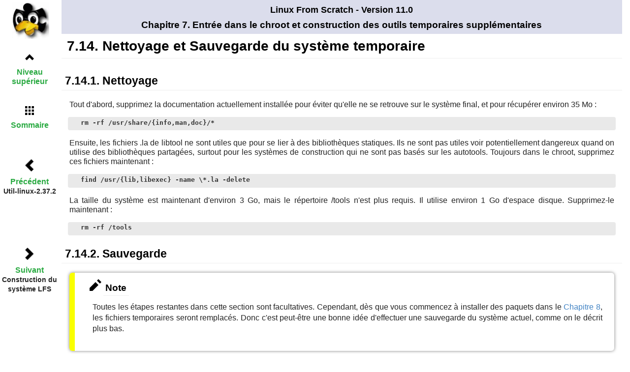

--- FILE ---
content_type: text/html
request_url: http://fr.linuxfromscratch.org/view/lfs-11.0-fr/chapter07/cleanup.html
body_size: 12141
content:
<!DOCTYPE html PUBLIC "-//W3C//DTD XHTML 1.0 Strict//EN"
    "http://www.w3.org/TR/xhtml1/DTD/xhtml1-strict.dtd">
<html xmlns="http://www.w3.org/1999/xhtml">
  <head>
    <meta http-equiv="Content-Type" content="application/xhtml+xml; charset=utf-8" />
    <title>
      7.14.&nbsp;Nettoyage et Sauvegarde du système temporaire
    </title>
    <link rel="stylesheet" type="text/css" href="../stylesheets/lfs.css" />
    <meta name="generator" content="DocBook XSL Stylesheets V1.78.1" />
    <link rel="stylesheet" href="../stylesheets/lfs-print.css" type=
    "text/css" media="print" />
    <meta name="viewport" content="width=device-width, initial-scale=1.0" />
  </head>
  <body class="lfs" id="lfs-11.0">
    <div class="navheader">
      <h4>
        Linux From Scratch - Version 11.0
      </h4>
      <h3>
        Chapitre&nbsp;7.&nbsp;Entrée dans le chroot et construction des
        outils temporaires supplémentaires
      </h3>
      <ul>
        <li class="prev">
          <a accesskey="p" href="util-linux.html" title=
          "Util-linux-2.37.2">Précédent</a>
          <p>
            Util-linux-2.37.2
          </p>
        </li>
        <li class="next">
          <a accesskey="n" href="../part4.html" title=
          "Construction du système LFS">Suivant</a>
          <p>
            Construction du système LFS
          </p>
        </li>
        <li class="up">
          <a accesskey="u" href="chapter07.html" title=
          "Chapitre&nbsp;7.&nbsp;Entrée dans le chroot et construction des outils temporaires supplémentaires">
          Niveau supérieur</a>
        </li>
        <li class="home">
          <a accesskey="h" href="../index.html" title=
          "Linux From Scratch - Version 11.0 ">Sommaire</a>
        </li>
      </ul>
    </div>
    <div class="sect1" lang="fr" xml:lang="fr">
      <h1 class="sect1">
        <a id="ch-tools-cleanup" name="ch-tools-cleanup"></a>7.14. Nettoyage
        et Sauvegarde du système temporaire
      </h1>
      <div class="sect2" lang="fr" xml:lang="fr">
        <h2 class="sect2">
          7.14.1. Nettoyage
        </h2>
        <p>
          Tout d'abord, supprimez la documentation actuellement installée
          pour éviter qu'elle ne se retrouve sur le système final, et pour
          récupérer environ 35&nbsp;Mo&nbsp;:
        </p>
        <pre class="userinput"><kbd class=
        "command">rm -rf /usr/share/{info,man,doc}/*</kbd></pre>
        <p>
          Ensuite, les fichiers .la de libtool ne sont utiles que pour se
          lier à des bibliothèques statiques. Ils ne sont pas utiles voir
          potentiellement dangereux quand on utilise des bibliothèques
          partagées, surtout pour les systèmes de construction qui ne sont
          pas basés sur les autotools. Toujours dans le chroot, supprimez ces
          fichiers maintenant&nbsp;:
        </p>
        <pre class="userinput"><kbd class=
        "command">find /usr/{lib,libexec} -name \*.la -delete</kbd></pre>
        <p>
          La taille du système est maintenant d'environ 3&nbsp;Go, mais le
          répertoire /tools n'est plus requis. Il utilise environ 1&nbsp;Go
          d'espace disque. Supprimez-le maintenant&nbsp;:
        </p>
        <pre class="userinput"><kbd class="command">rm -rf /tools</kbd></pre>
      </div>
      <div class="sect2" lang="fr" xml:lang="fr">
        <h2 class="sect2">
          7.14.2. Sauvegarde
        </h2>
        <div class="admon note">
          <img alt="[Note]" src="../images/note.png" />
          <h3>
            Note
          </h3>
          <p>
            Toutes les étapes restantes dans cette section sont facultatives.
            Cependant, dès que vous commencez à installer des paquets dans le
            <a class="xref" href="../chapter08/chapter08.html" title=
            "Chapitre&nbsp;8.&nbsp;Installer les logiciels du système de base">
            Chapitre&nbsp;8</a>, les fichiers temporaires seront remplacés.
            Donc c'est peut-être une bonne idée d'effectuer une sauvegarde du
            système actuel, comme on le décrit plus bas.
          </p>
        </div>
        <p>
          Les étapes suivantes sont à effectuer en dehors de l'environnement
          chroot. Cela signifie que vous devez quitter l'environnement chroot
          avant de continuer. La raison est est qu'il faut pouvoir accéder à
          des emplacement du système de fichiers en dehors de l'environnement
          chroot pour stocker et lire l'archive de sauvegarde, qui ne devrait
          pas se trouver dans la hiérarchie <code class=
          "filename">$LFS</code> pour plus de sûreté.
        </p>
        <div class="admon important">
          <img alt="[Important]" src="../images/important.png" />
          <h3>
            Important
          </h3>
          <p>
            Toutes les instructions suivantes sont exécutées en <code class=
            "systemitem">root</code>. Faites particulièrement attention aux
            commandes que vous allez exécuter car toute erreur ici peut
            modifier votre système hôte. Soyez conscient que la variable
            d'environnement <code class="envar">LFS</code> a une valeur pour
            l'utilisateur <code class="systemitem">lfs</code> par défaut,
            mais peut ne <span class="emphasis"><em>pas</em></span> exister
            pour <code class="systemitem">root</code>. Quand les commandes
            doivent être exécutées par <code class="systemitem">root</code>,
            assurez-vous d'avoir la variable <code class="envar">LFS</code>.
            On en a déjà parlé dans le <a class="xref" href=
            "../chapter02/aboutlfs.html" title=
            "2.6.&nbsp;Définir la variable $LFS">Section&nbsp;2.6,
            «&nbsp;Définir la variable $LFS&nbsp;»</a>.
          </p>
        </div>
        <p>
          Maintenant, si vous effectuez une sauvegarde, quittez
          l'environnement chroot&nbsp;:
        </p>
        <pre class="userinput"><kbd class="command">exit</kbd></pre>
        <p>
          À ce point, les programmes et bibliothèques essentiels ont été
          créés et votre système actuel est en bon état. Votre système peut
          maintenant être sauvegardé pour être réutilisé plus tard. Si vous
          rencontrez une erreur fatale dans les chapitres suivants, il arrive
          souvent que tout supprimer et recommencer (avec plus de prudence)
          soit la meilleure option. Malheureusement, tous les fichiers
          temporaires seront aussi supprimés. Pour éviter de passer du temps
          en plus pour refaire quelque chose que vous avez déjà réussi,
          préparez une sauvegarde.
        </p>
        <p>
          Assurez-vous d'avoir au moins 1&nbsp;Go d'espace disque libre (les
          archives des sources seront incluses dans l'archive de sauvegarde)
          dans le répertoire personnel de l'utilisateur <code class=
          "systemitem">root</code>.
        </p>
        <p>
          Avant de faire la sauvegarde, démontez les systèmes de fichiers
          virtuels&nbsp;:
        </p>
        <pre class="userinput"><kbd class="command">umount $LFS/dev{/pts,}
umount $LFS/{sys,proc,run}</kbd></pre>
        <p>
          Créez l'archive de sauvegarde en lançant la commande
          suivante&nbsp;:
        </p>
        <div class="admon note">
          <img alt="[Note]" src="../images/note.png" />
          <h3>
            Note
          </h3>
          <p>
            Comme l'archive de sauvegarde est compressée, elle prend un temps
            relativement long (plus de 10 minutes) même sur un système
            raisonnablement rapide.
          </p>
          <p>
            Assurez-vous aussi que la variable d'environnement <code class=
            "envar">LFS</code> existe pour l'utilisateur root.
          </p>
        </div>
        <pre class="userinput"><kbd class="command">cd $LFS 
tar -cJpf $HOME/lfs-temp-tools-11.0.tar.xz .</kbd></pre>
        <p>
          Remplacez <code class="envar">$HOME</code> par un répertoire de
          votre choix si vous ne voulez pas stoker la sauvegarde dans le
          répertoire personnel de <code class="systemitem">root</code>.
        </p>
      </div>
      <div class="sect2" lang="fr" xml:lang="fr">
        <h2 class="sect2">
          7.14.3. Restauration du système
        </h2>
        <p>
          Dans le cas où vous avez fait des erreurs et que vous devez
          recommencer du début, vous pouvez utiliser cette sauvegarde pour
          réinitialiser le système et gagner du temps. Comme les sources se
          trouvent dans <code class="filename">$LFS</code>, elles sont
          incluses dans l'archive de sauvegarde, donc vous n'aurez pas besoin
          de les télécharger de nouveau. Après avoir vérifié que <code class=
          "envar">$LFS</code> est définie correctement, restaurez la
          sauvegarde en exécutant les commandes suivantes&nbsp;:
        </p>
        <div class="admon warning">
          <img alt="[Avertissement]" src="../images/warning.png" />
          <h3>
            Avertissement
          </h3>
          <p>
            Les commandes suivantes sont extrêmement dangereuses. Si vous
            lancez <span class="command"><strong>rm -rf ./*</strong></span>
            en tant que root et que vous ne vous êtes pas déplacés dans le
            répertoire $LFS ou que la variable d'environnement <code class=
            "envar">LFS</code> n'est pas définie pour l'utilisateur root,
            elle détruira votre système hôte complet. ON VOUS AURA PRÉVENU.
          </p>
        </div>
        <pre class="screen"><code class="computeroutput">cd $LFS 
rm -rf ./* 
tar -xpf $HOME/lfs-temp-tools-11.0.tar.xz</code></pre>
        <p>
          De nouveau, vérifiez que l'environnement a été correctement
          paramétré et continuez à construire le reste du système.
        </p>
        <div class="admon important">
          <img alt="[Important]" src="../images/important.png" />
          <h3>
            Important
          </h3>
          <p>
            Si vous quittez l'environnement chroot pour créer une sauvegarde
            ou pour recommencer à construire à partir d'une sauvegarde,
            rappelez-vous de vérifier que les systèmes de fichiers virtuels
            sont toujours montés (<span class="command"><strong>findmnt |
            grep $LFS</strong></span>). S'ils ne sont pas montés,
            remontez-les maintenant comme décrit dans le <a class="xref"
            href="kernfs.html" title=
            "7.3.&nbsp;Préparer les systèmes de fichiers virtuels du noyau">Section&nbsp;7.3,
            «&nbsp;Préparer les systèmes de fichiers virtuels du
            noyau&nbsp;»</a> et entrez de nouveau dans l'environnement chroot
            (voir le <a class="xref" href="chroot.html" title=
            "7.4.&nbsp;Entrer dans l'environnement chroot">Section&nbsp;7.4,
            «&nbsp;Entrer dans l'environnement chroot&nbsp;»</a>) avant de
            continuer.
          </p>
        </div>
      </div>
    </div>
    <div class="navfooter">
      <ul>
        <li class="prev">
          <a accesskey="p" href="util-linux.html" title=
          "Util-linux-2.37.2">Précédent</a>
          <p>
            Util-linux-2.37.2
          </p>
        </li>
        <li class="next">
          <a accesskey="n" href="../part4.html" title=
          "Construction du système LFS">Suivant</a>
          <p>
            Construction du système LFS
          </p>
        </li>
        <li class="up">
          <a accesskey="u" href="chapter07.html" title=
          "Chapitre&nbsp;7.&nbsp;Entrée dans le chroot et construction des outils temporaires supplémentaires">
          Niveau supérieur</a>
        </li>
        <li class="home">
          <a accesskey="h" href="../index.html" title=
          "Linux From Scratch - Version 11.0 ">Sommaire</a>
        </li>
      </ul>
    </div>
  </body>
</html>


--- FILE ---
content_type: text/css
request_url: http://fr.linuxfromscratch.org/view/lfs-11.0-fr/stylesheets/lfs.css
body_size: 18793
content:
/*
$LastChangedBy:barjo $
$Date:2015-08-04 00:37:38 +0100 $
*/
/* Global settings */
body {
  font-family:verdana, tahoma, helvetica, arial, sans-serif;
  text-align:left;
  background:#fff;
  color:#222;
  margin:1em;
  padding:0;
  font-size:1em;
  line-height:1.2em;
  margin-top:0;
  padding-left:.3em;
  margin-left:120px;
}
@media(max-width:550px),(max-width:800px) and (max-height:550px){
  body {
    margin:auto;
    margin-left:7vmin;
  }
}

/* Links */
a:link {
  color:#4183C4;
  text-decoration:none;
}
a:visited {
  color:#4183C4 ! important;
  text-decoration:none;
}
a:hover, a:focus {
  color:#4183C4 ! important;
  text-decoration:underline;
}
a:active {
  color:#4183C4 ! important;
  text-decoration:none;
}
div.navfooter a:link {
  color:#2AAA42 !important;
}
div.navfooter a:visited {
  color:#2AAA42 ! important;
  text-decoration:none;
}
div.navfooter a:hover, div.navfooter a:focus {
  color:#2AAA42 ! important;
  text-decoration:underline;
}
div.navfooter a:active {
  color:#2AAA42 ! important;
  text-decoration:none;
}

/* Book titlepage */

.book .titlepage {
  text-align:center;
  width:auto;
  background:#dbddec;
  margin:0 auto;
  padding:0 1em;
}
.book hr {
  background:#dbddec;
  height:2px;
  border:0;
  margin:0 0;
  padding:0;
}

/* Sections */
/*div.sect1, div.appendix, div.wrap, div.chapter, div.part,div.preface,div.toc,div.legalnotice,div.dedication,div.index,.book .titlepage */


div.index > div.index {
  margin:auto;
}
div.important ul {
  padding-left:1.5em;
  list-style-type:disc;
}
div.important ul li p {
  margin:0;
  padding:0 .6em;
}
.package, .kernel, .installation, .commands, .testing, .configuration, .content {
  padding:0 .5em .2em 0;
  margin:0;
}
.lfs .package {
  margin:1em;
  padding:.2em .5em .75em 1.5em;
  box-shadow:0 0 6px rgba(0,0,0,.5);
  border-radius:4px;
  position:relative;
  line-height:1.4em;
}
.lfs .configuration {
  background:  #fefefe;
 /* border-top:.2em solid #dbddec; */
}
.lfs .content {
  margin:1em;
  padding:.2em .5em .75em 1em;
  box-shadow:0 0 6px rgba(0,0,0,.5);
  border-left:.5em solid #364F7A;
  border-radius:4px;
  position:relative;
  line-height:1.4em;
}

/* Headers */
h1, h2, h3, h4, h5, h6, b, .strong {
  color:#000;
  font-weight:bold;
  line-height:1em;
}
h1 {
  font-size:173%;
  text-align:left;
}
.book h1 {
  text-align:center;
  margin:0;
  padding:.7em;
}
.preface h1, .part h1, .chapter h1, .appendix h1, .index h1, .sect1 h1, .wrap h1 {
  background:none; /*#f5f6f7;*/
  border-bottom:1px solid #EEE; /*1em solid #dbddec;*/
  margin-bottom:1em;
  margin-top:0;
  padding:.4em;
}
h1.title sup {
  font-size:small;
}
h2 {
  font-size:144%;
  border-bottom:1px solid #EEE;
  padding:.3em;
}
.titlepage h2, div.navheader  h2 {
  font-size:120%;
  border-bottom:none;
  padding:.25em;
}
.book h2.subtitle {
  margin:0;
  padding:.2em;
}
.appendix h2 {
  font-size:133%;
  margin-top:.8em;
  margin-bottom:.2em;
}
h3 {
  font-size:120%;
  border-bottom:1px solid #EEE;
  padding:.25em;
}
h4 {
  font-size:110%;
  border-bottom:1px solid #EEE;
  padding:.2em;
}
.titlepage h3, div.navheader  h3 {
  font-size:120%;
  border-bottom:none;
  padding:.25em;
}
.titlepage h4, div.navheader h4 {
  font-size:110%;
  border-bottom:none;
  padding:.2em;
}
@media(max-width:550px){
  .titlepage h2, div.navheader  h2 {
    font-size:4.7vmin;
    border-bottom:none;
    padding:.25em;
  }
  .titlepage h3, div.navheader  h3 {
    font-size:4.5vmin;
    border-bottom:none;
    padding:.25em;
  }
  .titlepage h4, div.navheader h4 {
    font-size:4.3vmin;
    border-bottom:none;
    padding:.2em;
  }
}
.package h4, h5, h6 {
  font-size:100%;
  font-style:italic;
}

/* Navigation */
@media(min-width:550px) and (min-height:550px), (min-width:1220px) and (min-height:550px){
  div.navfooter{
    top:0;
    left:0;
    position:fixed;
    background:rgb(255, 255, 255) url("../images/tux.png") no-repeat scroll 25px 5px;
    display:block;
    height:100px;
    width:100px;
  }
}
div.navheader {
  background:#dbddec;
  padding:.1em .5em;
  margin:0 auto;
  border-bottom:2px solid #dbddec;
  width:auto;
  height:auto;
  /*max-width:800px;*/
  min-height:50px;
/*  max-height:85px;*/
  z-index:1000;
}
div.navheader ul {
  display:none;
}

div.navheader h4 {
  margin-top:.4em;
  margin-bottom:0;
  text-align:center;
}
div.navheader h3 {
  margin-top:.2em;
  margin-bottom:0;
  text-align:center;
}
div.navfooter ul{
  position:relative;
  margin:0;
  padding:0;
  height:0;
  width:0;
  font-weight:bold;
}
div.navheader ul li.prev, div.navfooter ul li.prev {
  position:fixed;
  display:block;
  left:0;
  text-align:left;
  padding:.2em 1em;
  margin-left:6px;
  top:14em;
  top:40vh;
  max-width:140px;
}
div.navheader ul li.next, div.navfooter ul li.next {
  position:fixed;
  display:block;
  text-align:left;
  left:0;
  padding:.2em 1em;
  margin-left:6px;
  top:22em;
  top:65vh;
  max-width:140px;
}
div.navheader ul li.prev p, div.navfooter ul li.prev p,
div.navheader ul li.next p, div.navfooter ul li.next p {
  padding:0;
  margin:1px 0;
  max-width:140px;
  font-size:90%;
}
div.navheader ul li.home, div.navfooter ul li.home {
  position:fixed;
  text-align:left;
  left:0;
  padding:.2em 1em;
  margin:0 auto;
  display:block;
  color:#dbddec;
  top:9.5em;
  margin-left:6px;
  max-width:140px;
}
div.navheader ul li.up, div.navfooter ul li.up {
  position:fixed;
  text-align:left;
  left:0;
  padding:.2em 1em;
  margin:0 auto;
  display:block;
  color:#dbddec;
  top:6em;
  margin-left:6px;
  max-width:140px;
}
div.navheader ul li.up a, div.navfooter ul li.up a {
  display:block;
  padding:10px 5px 10px 28px;
  background:url(../images/chevron-top.png) no-repeat left center;
  background-size:20px 20px;
}
div.navheader ul li.home a, div.navfooter ul li.home a {
  display:block;
  padding:10px 5px  10px 28px;
  background:url(../images/grid-three-up.png) no-repeat left center;
  background-size:20px 20px;
}
div.navheader ul li.prev a, div.navfooter ul li.prev a {
  display:block;
  padding:10px 5px  10px 35px;
  background:url(../images/chevron-left.png) no-repeat left center;
  background-size:28px 28px;
}
div.navheader ul li.next a, div.navfooter ul li.next a{
  display:block;
  padding:10px 5px 10px 35px;
  background:url(../images/chevron-right.png) no-repeat left center;
  background-size:28px 28px;
}
@media (min-height:550px){
  div.navheader ul li, div.navfooter ul li{
    width:120px;
  }
  div.navheader ul li.prev p, div.navheader ul li.next p,
  div.navfooter ul li.prev p, div.navfooter ul li.next p{
    text-align:center;
    height:15vh;
    overflow:hidden;
  }
  div.navheader ul li.prev p:after, div.navheader ul li.next p:after, div.navfooter ul li.prev p:after, div.navfooter ul li.next p:after{
    content:"";
    text-align:right;
    position:absolute;
    bottom:0;
    right:0;
    width:100%;
    height:1.5em;
    background:linear-gradient(to bottom, rgba(255, 255, 255, 0), rgba(255, 255, 255, 1) 100%);
  }
  div.navheader ul li.prev, div.navfooter ul li.prev {
    position:fixed;
    display:block;
    left:0;
    top:43vh;
    padding:0;
    margin:0;
  }
  div.navheader ul li.prev a, div.navfooter ul li.prev a{
    display:block;
    text-align:center;
    left:0;
    padding:7vh 0 0 0;
    background:url(../images/chevron-left.png) no-repeat center 2vh;
    background-size:25px 25px;
  }
  div.navheader ul li.next, div.navfooter ul li.next {
    position:fixed;
    display:block;
    left:0;
    top:68vh;
    padding:0;
    margin:0;
  }
  div.navheader ul li.next a, div.navfooter ul li.next a {
    display:block;
    text-align:center;
    left:0;
    padding:7vh 0 0 0;
    background:url(../images/chevron-right.png) no-repeat center 2vh;
    background-size:25px 25px;
  }
  div.navheader ul li.home, div.navheader ul li.up,
  div.navfooter ul li.home, div.navfooter ul li.up {
    position:fixed;
    padding:0;
    display:block;
    color:#dbddec;
    left:0;
    margin:0;
  }
  div.navheader ul li.home, div.navfooter ul li.home{
    top:27vh;
  }
  div.navheader ul li.up, div.navfooter ul li.up{
    top:12vh;
  }
  div.navheader ul li.home a, div.navfooter ul li.home a{
    display:block;
    text-align:center;
    left:0;
    padding:7vh 0 0 0;
    background:url(../images/grid-three-up.png) no-repeat center 3vh;
    background-size:18px 18px;
  }
  div.navheader ul li.up a, div.navfooter ul li.up a{
    display:block;
    text-align:center;
    left:0;
    padding:7vh 0 0 0;
    background:url(../images/chevron-top.png) no-repeat center 3vh;
    background-size:18px 18px;
  }
}
@media (max-height:550px) and (min-width:800px), (min-width:1220px) and (max-height:550px){
  div.navheader ul li.prev p, div.navfooter ul li.prev p,
  div.navheader ul li.next p, div.navfooter ul li.next p
  {
    display:none;
  }
  div.navheader ul li.prev, div.navfooter ul li.prev {
    max-width:120px;
    position:fixed;
    display:block;
    top:50vmin;
    padding:0;
    margin-left:10px;
    font-size:90%;
  }
  div.navheader ul li.next, div.navfooter ul li.next {
    max-width:120px;
    position:fixed;
    display:block;
    left:0;
    top:75vmin;
    padding:0;
    margin-left:10px;
    font-size:90%;
  }
  div.navheader ul li.prev a, div.navfooter ul li.prev a {
    background-size:20px 20px;
  }
  div.navheader ul li.next a, div.navfooter ul li.next a{
    display:block;
    padding:10px 5px  10px 35px;
    background:url(../images/chevron-right.png) no-repeat left center;
    background-size:20px 20px;
    text-align:left;
  }
  div.navheader ul li.home, div.navheader ul li.up,
  div.navfooter ul li.home, div.navfooter ul li.up {
    max-width:120px;
    position:fixed;
    padding:0;
    margin-left:10px;
    display:block;
    color:#dbddec;
    font-size:90%;
  }
  div.navheader ul li.home, div.navfooter ul li.home{
    top:6em;
  }
  div.navheader ul li.up, div.navfooter ul li.up{
    top:2em;
  }
  div.navheader ul li.home a, div.navfooter ul li.home a,
  div.navheader ul li.up a, div.navfooter ul li.up a{
    padding:10px 5px  10px 35px;
  }
}
@media(max-width:550px),(max-width:800px) and (max-height:550px){
  div.navheader ul li.prev p, div.navfooter ul li.prev p,
  div.navheader ul li.next p, div.navfooter ul li.next p {
    display:none;
  }
  div.navheader ul li.prev, div.navfooter ul li.prev {
    position:fixed;
    display:block;
    left:0;
    top:60vmin;
    padding:0;
    margin:0;
  }
  div.navheader ul li.prev a, div.navfooter ul li.prev a{
    display:block;
    width:0;
    left:0;
    padding:5vmin 0 5vmin 8vmin;
    text-indent:15vmin;
    height:10vmin;
    background:url(../images/chevron-left.png) no-repeat center center;
    background-size:6vmin 6vmin;
    overflow:hidden;
  }
  div.navheader ul li.next, div.navfooter ul li.next {
    position:fixed;
    display:block;
    left:0;
    top:80vmin;
    padding:0;
    margin:0;
  }
  div.navheader ul li.next a, div.navfooter ul li.next a{
    display:block;
    width:0;
    left:0;
    padding:5vmin 0 5vmin 8vmin;
    text-indent:15vmin;
    height:10vmin;
    background:url(../images/chevron-right.png) no-repeat center center;
    background-size:6vmin 6vmin;
    overflow:hidden;
  }
  div.navheader ul li.home, div.navheader ul li.up,
  div.navfooter ul li.home, div.navfooter ul li.up {
    position:fixed;
    padding:0;
    margin:0;
    display:block;
    color:#dbddec;
    left:0;
  }
  div.navheader ul li.home, div.navfooter ul li.home{
    top:40vmin;
  }
  div.navheader ul li.up, div.navfooter ul li.up{
    top:20vmin;
  }
  div.navheader ul li.home a, div.navfooter ul li.home a{
    display:block;
    width:0;
    padding:5vmin 0 5vmin 8vmin;
    text-indent:15vmin;
    height:10vmin;
    background:url(../images/grid-three-up.png) no-repeat center center;
    background-size:6vmin 6vmin;
    overflow:hidden;
  }
  div.navheader ul li.up a, div.navfooter ul li.up a{
    display:block;
    width:0;
    padding:5vmin 0 5vmin 8vmin;
    text-indent:15vmin;
    height:10vmin;
    background:url(../images/chevron-top.png) no-repeat center center;
    background-size:6vmin 6vmin;
    overflow:hidden;
  }
}

/* TOC */
@media(min-width:550px){
  div.toc {
    width:65%;
    min-width:500px;
    margin:auto;
  }
}

div.toc ul, div.index ul, div.navheader ul, div.navfooter ul {
  list-style:none;
}

div.toc ul li.sect1, div.index ul li{
  margin-top:0.3em;
  padding-left:10px;
  background:url(../images/chevron-right.png) no-repeat 0 0.5em;
  background-size:7px 7px;
}

li.preface, .part li.appendix {
  margin-left:1em;
}
div.toc h3 {
  margin:1em 0 .3em 0;
}
li.appendix h3, li.glossary h3, li.index h3 {
  margin:.5em
}
div.toc h4 {
  margin:.6em 0 .2em 0;
}
li.chapter h4 a {
  display:block;
  margin-bottom:.4em
}
.dummy {
  display:block;
  font-weight:bold;
  font-size:110%;
  margin:.6em 0 .2em 0;
}

/* Index */
.index ul li {
  margin:5px 0;
}
.index ul li ul li{
  margin:0;
  display: inline-block;
  width: 100%;
}
.item {
  float:left;
  margin-right:1em
}
.secitem {
  font-weight:normal;
  float:left;
  margin-right:1em
}
.indexref {
  display:block;
  min-width:1px;
}
.item + .indexref {
  margin-left:16em;
}
.secitem + .indexref {
  margin-left:15em;
}
@media(max-width:600px){
  .item {
    display:block;
    width:100%;
  }
  .secitem {
    display:block;
    width:100%;
/*    margin-left:1em;*/
  }
  .item + .indexref {
/*    display:inline-block;*/
    padding-left:0;
    margin-left:1em;
  }
  .secitem + .indexref {
/*    display:inline-block;*/
    padding-left:0;
    margin-left:2em;
  }
}

/* Admonitions */
div.admon img {
  padding-top:10px;
  margin-left:1.1em;
}
div.admon h3 {
  display:inline;
/*  margin-left:2em;*/
 margin-bottom:50px;
}
div.admon p {
  margin-left:.5em;
  padding-bottom:.4em;
}
div.admon pre {
  margin:.5em 3em;
}
div.note, div.tip {
  margin:1em;
  padding:.2em .5em .75em .75em;
  box-shadow:0 0 6px rgba(0,0,0,.5);
  border-left:.7em solid #F9FF00;
  border-radius:6px;
  position:relative;
  line-height:1.4em;
}
div.important, div.warning, div.caution {
  margin:1em;
  padding:.2em .5em .75em .75em;
  box-shadow:0 0 6px rgba(0,0,0,.5);
  border:.5em solid #dc322f;
  border-radius:6px;
  position:relative;
  line-height:1.4em;
}
div.important h3, div.warning h3, div.caution h3 {
  color:#900;
}
div.important em, div.warning em, div.caution em {
  color:#000;
  font-weight:bold;
}

/* table */
.table p.title {
  text-align:center;
  margin-top:0;
  margin-bottom:.3em;
}
.table table, .informaltable table {
  margin-left:auto;
  margin-right:auto;
  border-collapse: collapse;
  box-shadow: 0 0 6px rgba(0,0,0,.5);
  border-radius: 6px;
}
.table table th, .table table td,
.informaltable table th, .informaltable table td {
  padding:.2em 2em .2em 2em;
  text-align:left;
}
.informaltable {
  padding-left: 1em;
  padding-right: 1em;
}
.informaltable thead {
  background: #e9e9e9;
}
.revhistory {
  padding-left:1em;
}
.revhistory th {
  line-height:2em;
  text-align:left;
}
.revhistory td {
  padding-right:1em;
}

/* variablelist as table */
.variablelist table {
  width:auto;
  margin:0 1em 0 1em;
}
.variablelist td {
  vertical-align:top;
  min-width:100px;
  padding:0;
}
@media(max-width:700px){
  .variablelist td {
    display:inline-block;
    width:100%;
  }
  .variablelist td:nth-child(2) p{
    margin-left:2em;
  }
}
.variablelist td span, td p {
  margin:.25em;
  padding:0;
}

/* variablelist as list */
dl {
  padding-left:1em
}
dt {
  font-weight:bold;
  margin-left:1em;
}
dd {
  margin-bottom:.6em;
  margin-left:1em;
}
dd p {
  text-align:left;
  margin-top:0;
  margin-bottom:0;
  padding-top:0;
  padding-bottom:0;
}
div.materials dt {
  display:list-item;
}
div.materials dd {
  margin-left:0;
  padding-left:0;
}

/* segmentedlist */
.appendix .segmentedlist {
  padding-left:1em;
}
.package .seg {
  margin-bottom:0;
  margin-top:0;
  clear:left;
}
.content .seg {
  margin-bottom:.4em;
  margin-top:.4em;
  clear:left;
}
.segtitle {
  float:left;
  padding-right:1em;
  padding-left:1em;
}
.package .segbody, .appendix .segbody {
  display:block;
  padding-left:14em;
}
.content .segbody {
  display:block;
  padding-left:14em;
}
@media(max-width:700px){
  .segtitle {
    display:block;
    width:100%;
  }
  .package .segbody, .content .segbody {
    display:inline-block;
    padding-left:0;
    margin-left:1em;
  }
}

/* itemizedlist */
.itemizedlist ul {
  margin-left:1em;
}
.itemizedlist li p {
  margin:5px 0;
}
.itemizedlist li p:first-child {
  padding-left:3px;
  margin-top:15px;
}
.itemizedlist li ul {
  margin-bottom:1.2em;
}
.itemizedlist li ul li p {
  margin-top:.5em;
  margin-bottom:.5em;
}
.itemizedlist li ul li:first-child p:first-child {
  margin-top:-.6em;
}
ul.compact {
  list-style:none;
}
.blfs ul.compact {
/*  list-style:disc;*/
  width:auto;
  background-color:#F0FFF0;
  margin:1em;
  padding:.2em .5em .75em .75em;
/*  box-shadow:0 0 6px rgba(0,0,0,.5);*/
  border:.3em solid #B9EDB9;
  border-radius:6px;
  position:relative;
  line-height:1.4em;
}
ul.compact li {
  margin:0;
  padding:0;
}
.blfs ul.compact li {
  margin-top:0.5em;
  padding-left:13px;
  background:url(../images/chevron-right.png) no-repeat 0 0.5em;
  background-size:7px 7px;
}
ul.compact li p {
  padding:.3em;
  margin:0;
}
.blfs ul.compact li p {
/*  background-color:#f0fff0;*/
  margin:0;
  padding:0;
}

/* orderedlist */
ol {
  list-style:decimal;
}
ol ol {
  list-style:lower-alpha;
}
ol ol ol {
  list-style:lower-roman;
}
ol.compact li {
  margin:0;
  padding:0;
}
ol.compact li p {
  padding:.3em;
  margin:0;
}

/* Indented blocks */
p, blockquote {
  padding-left:1em;
  padding-right:1em;
  text-align:left;
  text-align:justify;
}

/* Monospaced elements */
tt, code, kbd, pre, .command {
  font-family:monospace;
}
.systemitem {
  font-style:italic;
}
pre {
  background-color:#e9e9e9;
  color:#333;
  margin:1em;
  padding:.2em .5em .5em 2em;
  border-radius:4px;
  position:relative;
  line-height:1.4em;
  overflow:auto;
  font-weight:bold;
}
pre.screen {
  font-weight:normal;
}
.literal, .prompt {
  font-weight:normal;
}

/* Mixed tags */
p.usernotes {
  margin-left:-1em;
  font-size:small;
  font-weight:bold;
  font-style:italic;
}
.underlined {
  text-decoration:underline;
}

/* Last edited info */
p.updated {
  font-size:small;
  font-weight:bold;
  font-style:italic;
}

/* Special colored blocks */
  /* OrangeRed4 */
.feature-ssp {
  color:#8B2500;
}

  /* RoyalBlue3 */
.feature-aslr {
  color:#3A5FCD;
}

  /* NavyBlue */
.feature-pax {
  color:#000080;
}

  /* VioletRed */
.feature-hardened_tmp {
  color:#d02090;
}

  /* PaleTurquoise4 */
.feature-warnings {
  color:#668b8b;
}

  /* RosyBrown */
.feature-misc {
  color:#bc8f8f;
}

  /* Sienna*/
.feature-blowfish {
  color:#8E6B23
}
